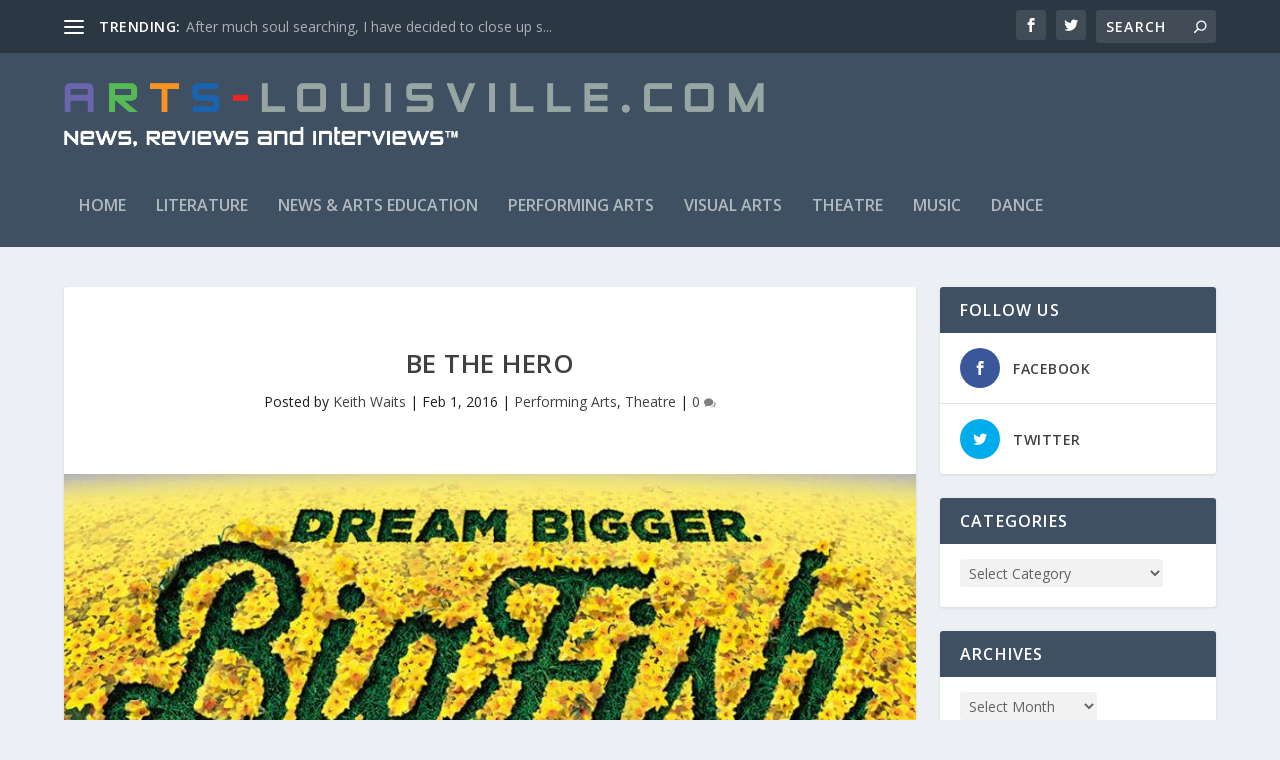

--- FILE ---
content_type: text/html; charset=UTF-8
request_url: http://arts-louisville.com/2016/02/01/big-fish/
body_size: 12894
content:
<!DOCTYPE html>
<!--[if IE 6]>
<html id="ie6" lang="en-US">
<![endif]-->
<!--[if IE 7]>
<html id="ie7" lang="en-US">
<![endif]-->
<!--[if IE 8]>
<html id="ie8" lang="en-US">
<![endif]-->
<!--[if !(IE 6) | !(IE 7) | !(IE 8)  ]><!-->
<html lang="en-US">
<!--<![endif]-->
<head>
	<meta charset="UTF-8" />
			
	<meta http-equiv="X-UA-Compatible" content="IE=edge">
	<link rel="pingback" href="http://arts-louisville.com/xmlrpc.php" />

		<!--[if lt IE 9]>
	<script src="http://arts-louisville.com/wp-content/themes/Extra/scripts/ext/html5.js" type="text/javascript"></script>
	<![endif]-->

	<script type="text/javascript">
		document.documentElement.className = 'js';
	</script>

	<script>var et_site_url='http://arts-louisville.com';var et_post_id='5520';function et_core_page_resource_fallback(a,b){"undefined"===typeof b&&(b=a.sheet.cssRules&&0===a.sheet.cssRules.length);b&&(a.onerror=null,a.onload=null,a.href?a.href=et_site_url+"/?et_core_page_resource="+a.id+et_post_id:a.src&&(a.src=et_site_url+"/?et_core_page_resource="+a.id+et_post_id))}
</script><title>Be The Hero | Arts-Louisville Reviews</title>
<meta name='robots' content='max-image-preview:large' />
<link rel='dns-prefetch' href='//fonts.googleapis.com' />
<link rel="alternate" type="application/rss+xml" title="Arts-Louisville Reviews &raquo; Feed" href="http://arts-louisville.com/feed/" />
<link rel="alternate" type="application/rss+xml" title="Arts-Louisville Reviews &raquo; Comments Feed" href="http://arts-louisville.com/comments/feed/" />
<script type="text/javascript">
window._wpemojiSettings = {"baseUrl":"https:\/\/s.w.org\/images\/core\/emoji\/14.0.0\/72x72\/","ext":".png","svgUrl":"https:\/\/s.w.org\/images\/core\/emoji\/14.0.0\/svg\/","svgExt":".svg","source":{"concatemoji":"http:\/\/arts-louisville.com\/wp-includes\/js\/wp-emoji-release.min.js?ver=6.2.8"}};
/*! This file is auto-generated */
!function(e,a,t){var n,r,o,i=a.createElement("canvas"),p=i.getContext&&i.getContext("2d");function s(e,t){p.clearRect(0,0,i.width,i.height),p.fillText(e,0,0);e=i.toDataURL();return p.clearRect(0,0,i.width,i.height),p.fillText(t,0,0),e===i.toDataURL()}function c(e){var t=a.createElement("script");t.src=e,t.defer=t.type="text/javascript",a.getElementsByTagName("head")[0].appendChild(t)}for(o=Array("flag","emoji"),t.supports={everything:!0,everythingExceptFlag:!0},r=0;r<o.length;r++)t.supports[o[r]]=function(e){if(p&&p.fillText)switch(p.textBaseline="top",p.font="600 32px Arial",e){case"flag":return s("\ud83c\udff3\ufe0f\u200d\u26a7\ufe0f","\ud83c\udff3\ufe0f\u200b\u26a7\ufe0f")?!1:!s("\ud83c\uddfa\ud83c\uddf3","\ud83c\uddfa\u200b\ud83c\uddf3")&&!s("\ud83c\udff4\udb40\udc67\udb40\udc62\udb40\udc65\udb40\udc6e\udb40\udc67\udb40\udc7f","\ud83c\udff4\u200b\udb40\udc67\u200b\udb40\udc62\u200b\udb40\udc65\u200b\udb40\udc6e\u200b\udb40\udc67\u200b\udb40\udc7f");case"emoji":return!s("\ud83e\udef1\ud83c\udffb\u200d\ud83e\udef2\ud83c\udfff","\ud83e\udef1\ud83c\udffb\u200b\ud83e\udef2\ud83c\udfff")}return!1}(o[r]),t.supports.everything=t.supports.everything&&t.supports[o[r]],"flag"!==o[r]&&(t.supports.everythingExceptFlag=t.supports.everythingExceptFlag&&t.supports[o[r]]);t.supports.everythingExceptFlag=t.supports.everythingExceptFlag&&!t.supports.flag,t.DOMReady=!1,t.readyCallback=function(){t.DOMReady=!0},t.supports.everything||(n=function(){t.readyCallback()},a.addEventListener?(a.addEventListener("DOMContentLoaded",n,!1),e.addEventListener("load",n,!1)):(e.attachEvent("onload",n),a.attachEvent("onreadystatechange",function(){"complete"===a.readyState&&t.readyCallback()})),(e=t.source||{}).concatemoji?c(e.concatemoji):e.wpemoji&&e.twemoji&&(c(e.twemoji),c(e.wpemoji)))}(window,document,window._wpemojiSettings);
</script>
<meta content="Extra v.2.12.2" name="generator"/><style type="text/css">
img.wp-smiley,
img.emoji {
	display: inline !important;
	border: none !important;
	box-shadow: none !important;
	height: 1em !important;
	width: 1em !important;
	margin: 0 0.07em !important;
	vertical-align: -0.1em !important;
	background: none !important;
	padding: 0 !important;
}
</style>
	<link rel='stylesheet' id='wp-block-library-css' href='http://arts-louisville.com/wp-includes/css/dist/block-library/style.min.css?ver=6.2.8' type='text/css' media='all' />
<link rel='stylesheet' id='classic-theme-styles-css' href='http://arts-louisville.com/wp-includes/css/classic-themes.min.css?ver=6.2.8' type='text/css' media='all' />
<style id='global-styles-inline-css' type='text/css'>
body{--wp--preset--color--black: #000000;--wp--preset--color--cyan-bluish-gray: #abb8c3;--wp--preset--color--white: #ffffff;--wp--preset--color--pale-pink: #f78da7;--wp--preset--color--vivid-red: #cf2e2e;--wp--preset--color--luminous-vivid-orange: #ff6900;--wp--preset--color--luminous-vivid-amber: #fcb900;--wp--preset--color--light-green-cyan: #7bdcb5;--wp--preset--color--vivid-green-cyan: #00d084;--wp--preset--color--pale-cyan-blue: #8ed1fc;--wp--preset--color--vivid-cyan-blue: #0693e3;--wp--preset--color--vivid-purple: #9b51e0;--wp--preset--gradient--vivid-cyan-blue-to-vivid-purple: linear-gradient(135deg,rgba(6,147,227,1) 0%,rgb(155,81,224) 100%);--wp--preset--gradient--light-green-cyan-to-vivid-green-cyan: linear-gradient(135deg,rgb(122,220,180) 0%,rgb(0,208,130) 100%);--wp--preset--gradient--luminous-vivid-amber-to-luminous-vivid-orange: linear-gradient(135deg,rgba(252,185,0,1) 0%,rgba(255,105,0,1) 100%);--wp--preset--gradient--luminous-vivid-orange-to-vivid-red: linear-gradient(135deg,rgba(255,105,0,1) 0%,rgb(207,46,46) 100%);--wp--preset--gradient--very-light-gray-to-cyan-bluish-gray: linear-gradient(135deg,rgb(238,238,238) 0%,rgb(169,184,195) 100%);--wp--preset--gradient--cool-to-warm-spectrum: linear-gradient(135deg,rgb(74,234,220) 0%,rgb(151,120,209) 20%,rgb(207,42,186) 40%,rgb(238,44,130) 60%,rgb(251,105,98) 80%,rgb(254,248,76) 100%);--wp--preset--gradient--blush-light-purple: linear-gradient(135deg,rgb(255,206,236) 0%,rgb(152,150,240) 100%);--wp--preset--gradient--blush-bordeaux: linear-gradient(135deg,rgb(254,205,165) 0%,rgb(254,45,45) 50%,rgb(107,0,62) 100%);--wp--preset--gradient--luminous-dusk: linear-gradient(135deg,rgb(255,203,112) 0%,rgb(199,81,192) 50%,rgb(65,88,208) 100%);--wp--preset--gradient--pale-ocean: linear-gradient(135deg,rgb(255,245,203) 0%,rgb(182,227,212) 50%,rgb(51,167,181) 100%);--wp--preset--gradient--electric-grass: linear-gradient(135deg,rgb(202,248,128) 0%,rgb(113,206,126) 100%);--wp--preset--gradient--midnight: linear-gradient(135deg,rgb(2,3,129) 0%,rgb(40,116,252) 100%);--wp--preset--duotone--dark-grayscale: url('#wp-duotone-dark-grayscale');--wp--preset--duotone--grayscale: url('#wp-duotone-grayscale');--wp--preset--duotone--purple-yellow: url('#wp-duotone-purple-yellow');--wp--preset--duotone--blue-red: url('#wp-duotone-blue-red');--wp--preset--duotone--midnight: url('#wp-duotone-midnight');--wp--preset--duotone--magenta-yellow: url('#wp-duotone-magenta-yellow');--wp--preset--duotone--purple-green: url('#wp-duotone-purple-green');--wp--preset--duotone--blue-orange: url('#wp-duotone-blue-orange');--wp--preset--font-size--small: 13px;--wp--preset--font-size--medium: 20px;--wp--preset--font-size--large: 36px;--wp--preset--font-size--x-large: 42px;--wp--preset--spacing--20: 0.44rem;--wp--preset--spacing--30: 0.67rem;--wp--preset--spacing--40: 1rem;--wp--preset--spacing--50: 1.5rem;--wp--preset--spacing--60: 2.25rem;--wp--preset--spacing--70: 3.38rem;--wp--preset--spacing--80: 5.06rem;--wp--preset--shadow--natural: 6px 6px 9px rgba(0, 0, 0, 0.2);--wp--preset--shadow--deep: 12px 12px 50px rgba(0, 0, 0, 0.4);--wp--preset--shadow--sharp: 6px 6px 0px rgba(0, 0, 0, 0.2);--wp--preset--shadow--outlined: 6px 6px 0px -3px rgba(255, 255, 255, 1), 6px 6px rgba(0, 0, 0, 1);--wp--preset--shadow--crisp: 6px 6px 0px rgba(0, 0, 0, 1);}:where(.is-layout-flex){gap: 0.5em;}body .is-layout-flow > .alignleft{float: left;margin-inline-start: 0;margin-inline-end: 2em;}body .is-layout-flow > .alignright{float: right;margin-inline-start: 2em;margin-inline-end: 0;}body .is-layout-flow > .aligncenter{margin-left: auto !important;margin-right: auto !important;}body .is-layout-constrained > .alignleft{float: left;margin-inline-start: 0;margin-inline-end: 2em;}body .is-layout-constrained > .alignright{float: right;margin-inline-start: 2em;margin-inline-end: 0;}body .is-layout-constrained > .aligncenter{margin-left: auto !important;margin-right: auto !important;}body .is-layout-constrained > :where(:not(.alignleft):not(.alignright):not(.alignfull)){max-width: var(--wp--style--global--content-size);margin-left: auto !important;margin-right: auto !important;}body .is-layout-constrained > .alignwide{max-width: var(--wp--style--global--wide-size);}body .is-layout-flex{display: flex;}body .is-layout-flex{flex-wrap: wrap;align-items: center;}body .is-layout-flex > *{margin: 0;}:where(.wp-block-columns.is-layout-flex){gap: 2em;}.has-black-color{color: var(--wp--preset--color--black) !important;}.has-cyan-bluish-gray-color{color: var(--wp--preset--color--cyan-bluish-gray) !important;}.has-white-color{color: var(--wp--preset--color--white) !important;}.has-pale-pink-color{color: var(--wp--preset--color--pale-pink) !important;}.has-vivid-red-color{color: var(--wp--preset--color--vivid-red) !important;}.has-luminous-vivid-orange-color{color: var(--wp--preset--color--luminous-vivid-orange) !important;}.has-luminous-vivid-amber-color{color: var(--wp--preset--color--luminous-vivid-amber) !important;}.has-light-green-cyan-color{color: var(--wp--preset--color--light-green-cyan) !important;}.has-vivid-green-cyan-color{color: var(--wp--preset--color--vivid-green-cyan) !important;}.has-pale-cyan-blue-color{color: var(--wp--preset--color--pale-cyan-blue) !important;}.has-vivid-cyan-blue-color{color: var(--wp--preset--color--vivid-cyan-blue) !important;}.has-vivid-purple-color{color: var(--wp--preset--color--vivid-purple) !important;}.has-black-background-color{background-color: var(--wp--preset--color--black) !important;}.has-cyan-bluish-gray-background-color{background-color: var(--wp--preset--color--cyan-bluish-gray) !important;}.has-white-background-color{background-color: var(--wp--preset--color--white) !important;}.has-pale-pink-background-color{background-color: var(--wp--preset--color--pale-pink) !important;}.has-vivid-red-background-color{background-color: var(--wp--preset--color--vivid-red) !important;}.has-luminous-vivid-orange-background-color{background-color: var(--wp--preset--color--luminous-vivid-orange) !important;}.has-luminous-vivid-amber-background-color{background-color: var(--wp--preset--color--luminous-vivid-amber) !important;}.has-light-green-cyan-background-color{background-color: var(--wp--preset--color--light-green-cyan) !important;}.has-vivid-green-cyan-background-color{background-color: var(--wp--preset--color--vivid-green-cyan) !important;}.has-pale-cyan-blue-background-color{background-color: var(--wp--preset--color--pale-cyan-blue) !important;}.has-vivid-cyan-blue-background-color{background-color: var(--wp--preset--color--vivid-cyan-blue) !important;}.has-vivid-purple-background-color{background-color: var(--wp--preset--color--vivid-purple) !important;}.has-black-border-color{border-color: var(--wp--preset--color--black) !important;}.has-cyan-bluish-gray-border-color{border-color: var(--wp--preset--color--cyan-bluish-gray) !important;}.has-white-border-color{border-color: var(--wp--preset--color--white) !important;}.has-pale-pink-border-color{border-color: var(--wp--preset--color--pale-pink) !important;}.has-vivid-red-border-color{border-color: var(--wp--preset--color--vivid-red) !important;}.has-luminous-vivid-orange-border-color{border-color: var(--wp--preset--color--luminous-vivid-orange) !important;}.has-luminous-vivid-amber-border-color{border-color: var(--wp--preset--color--luminous-vivid-amber) !important;}.has-light-green-cyan-border-color{border-color: var(--wp--preset--color--light-green-cyan) !important;}.has-vivid-green-cyan-border-color{border-color: var(--wp--preset--color--vivid-green-cyan) !important;}.has-pale-cyan-blue-border-color{border-color: var(--wp--preset--color--pale-cyan-blue) !important;}.has-vivid-cyan-blue-border-color{border-color: var(--wp--preset--color--vivid-cyan-blue) !important;}.has-vivid-purple-border-color{border-color: var(--wp--preset--color--vivid-purple) !important;}.has-vivid-cyan-blue-to-vivid-purple-gradient-background{background: var(--wp--preset--gradient--vivid-cyan-blue-to-vivid-purple) !important;}.has-light-green-cyan-to-vivid-green-cyan-gradient-background{background: var(--wp--preset--gradient--light-green-cyan-to-vivid-green-cyan) !important;}.has-luminous-vivid-amber-to-luminous-vivid-orange-gradient-background{background: var(--wp--preset--gradient--luminous-vivid-amber-to-luminous-vivid-orange) !important;}.has-luminous-vivid-orange-to-vivid-red-gradient-background{background: var(--wp--preset--gradient--luminous-vivid-orange-to-vivid-red) !important;}.has-very-light-gray-to-cyan-bluish-gray-gradient-background{background: var(--wp--preset--gradient--very-light-gray-to-cyan-bluish-gray) !important;}.has-cool-to-warm-spectrum-gradient-background{background: var(--wp--preset--gradient--cool-to-warm-spectrum) !important;}.has-blush-light-purple-gradient-background{background: var(--wp--preset--gradient--blush-light-purple) !important;}.has-blush-bordeaux-gradient-background{background: var(--wp--preset--gradient--blush-bordeaux) !important;}.has-luminous-dusk-gradient-background{background: var(--wp--preset--gradient--luminous-dusk) !important;}.has-pale-ocean-gradient-background{background: var(--wp--preset--gradient--pale-ocean) !important;}.has-electric-grass-gradient-background{background: var(--wp--preset--gradient--electric-grass) !important;}.has-midnight-gradient-background{background: var(--wp--preset--gradient--midnight) !important;}.has-small-font-size{font-size: var(--wp--preset--font-size--small) !important;}.has-medium-font-size{font-size: var(--wp--preset--font-size--medium) !important;}.has-large-font-size{font-size: var(--wp--preset--font-size--large) !important;}.has-x-large-font-size{font-size: var(--wp--preset--font-size--x-large) !important;}
.wp-block-navigation a:where(:not(.wp-element-button)){color: inherit;}
:where(.wp-block-columns.is-layout-flex){gap: 2em;}
.wp-block-pullquote{font-size: 1.5em;line-height: 1.6;}
</style>
<link rel='stylesheet' id='extra-fonts-css' href='http://fonts.googleapis.com/css?family=Open+Sans:300italic,400italic,600italic,700italic,800italic,400,300,600,700,800&#038;subset=latin,latin-ext' type='text/css' media='all' />
<link rel='stylesheet' id='extra-style-css' href='http://arts-louisville.com/wp-content/themes/Extra/style.css?ver=2.12.2' type='text/css' media='all' />
<link rel='stylesheet' id='dashicons-css' href='http://arts-louisville.com/wp-includes/css/dashicons.min.css?ver=6.2.8' type='text/css' media='all' />
<script type='text/javascript' src='http://arts-louisville.com/wp-includes/js/jquery/jquery.min.js?ver=3.6.4' id='jquery-core-js'></script>
<script type='text/javascript' src='http://arts-louisville.com/wp-includes/js/jquery/jquery-migrate.min.js?ver=3.4.0' id='jquery-migrate-js'></script>
<link rel="https://api.w.org/" href="http://arts-louisville.com/wp-json/" /><link rel="alternate" type="application/json" href="http://arts-louisville.com/wp-json/wp/v2/posts/5520" /><link rel="EditURI" type="application/rsd+xml" title="RSD" href="http://arts-louisville.com/xmlrpc.php?rsd" />
<link rel="wlwmanifest" type="application/wlwmanifest+xml" href="http://arts-louisville.com/wp-includes/wlwmanifest.xml" />
<meta name="generator" content="WordPress 6.2.8" />
<link rel="canonical" href="http://arts-louisville.com/2016/02/01/big-fish/" />
<link rel='shortlink' href='http://arts-louisville.com/?p=5520' />
<link rel="alternate" type="application/json+oembed" href="http://arts-louisville.com/wp-json/oembed/1.0/embed?url=http%3A%2F%2Farts-louisville.com%2F2016%2F02%2F01%2Fbig-fish%2F" />
<link rel="alternate" type="text/xml+oembed" href="http://arts-louisville.com/wp-json/oembed/1.0/embed?url=http%3A%2F%2Farts-louisville.com%2F2016%2F02%2F01%2Fbig-fish%2F&#038;format=xml" />
<meta name="viewport" content="width=device-width, initial-scale=1.0, maximum-scale=1.0, user-scalable=1" /><link rel="stylesheet" id="et-extra-customizer-global-cached-inline-styles" href="http://arts-louisville.com/wp-content/cache/et/global/et-extra-customizer-global-17680916392141.min.css" onerror="et_core_page_resource_fallback(this, true)" onload="et_core_page_resource_fallback(this)" /></head>
<body class="post-template-default single single-post postid-5520 single-format-standard et_extra et_non_fixed_nav et_pb_gutters3 et_primary_nav_dropdown_animation_Default et_secondary_nav_dropdown_animation_Default with_sidebar with_sidebar_right et_includes_sidebar et-db et_minified_js et_minified_css">
	<div id="page-container" class="page-container">
				<!-- Header -->
		<header class="header left-right">
						<!-- #top-header -->
			<div id="top-header" style="">
				<div class="container">

					<!-- Secondary Nav -->
											<div id="et-secondary-nav" class="et-trending">
						
							<!-- ET Trending -->
							<div id="et-trending">

								<!-- ET Trending Button -->
								<a id="et-trending-button" href="#" title="">
									<span></span>
									<span></span>
									<span></span>
								</a>

								<!-- ET Trending Label -->
								<h4 id="et-trending-label">
									TRENDING:								</h4>

								<!-- ET Trending Post Loop -->
								<div id='et-trending-container'>
																											<div id="et-trending-post-16907" class="et-trending-post et-trending-latest">
											<a href="http://arts-louisville.com/2024/07/28/after-much-soul-searching-i-have-decided-to-close-up-shop-on-arts-louisville-com-in-the-summer-of-2024/">After much soul searching, I have decided to close up s...</a>
										</div>
																			<div id="et-trending-post-16894" class="et-trending-post">
											<a href="http://arts-louisville.com/2024/07/08/magic-abjured-kentucky-shakespeare/">Magic Abjured (Kentucky Shakespeare)</a>
										</div>
																			<div id="et-trending-post-16883" class="et-trending-post">
											<a href="http://arts-louisville.com/2024/06/23/match-game-kentucky-shakespeare/">Match Game (Kentucky Shakespeare)</a>
										</div>
																			<div id="et-trending-post-16874" class="et-trending-post">
											<a href="http://arts-louisville.com/2024/06/22/on-the-surface-bunbury-theatre/">Can&#8217;t Miss My Stories (Bunbury Theatre)</a>
										</div>
																			<div id="et-trending-post-16863" class="et-trending-post">
											<a href="http://arts-louisville.com/2024/06/14/a-confounding-place-the-chambre-theatre/">A Confounding Place (The Chamber Theatre)</a>
										</div>
																			<div id="et-trending-post-16849" class="et-trending-post">
											<a href="http://arts-louisville.com/2024/06/13/the-harmony-of-components-kore-gallery/">The Harmony Of Components (Kore Gallery)</a>
										</div>
																			<div id="et-trending-post-15195" class="et-trending-post">
											<a href="http://arts-louisville.com/2023/02/18/transylvania-mania-derby-dinner-playhouse/">Transylvania Mania (Derby Dinner Playhouse)</a>
										</div>
																			<div id="et-trending-post-14469" class="et-trending-post">
											<a href="http://arts-louisville.com/2022/07/15/origin-of-love-drag-daddy-productions/">Origin Of Love (Drag Daddy Productions)</a>
										</div>
																			<div id="et-trending-post-13933" class="et-trending-post">
											<a href="http://arts-louisville.com/2022/01/26/the-sound-of-running-louisville-orchestra/">The Sound Of Running (Louisville Orchestra)</a>
										</div>
																			<div id="et-trending-post-13814" class="et-trending-post">
											<a href="http://arts-louisville.com/2021/11/21/happy-all-the-time-ypas/">Happy All The Time (YPAS)</a>
										</div>
																			<div id="et-trending-post-10035" class="et-trending-post">
											<a href="http://arts-louisville.com/2018/11/03/the-grim-terrors-of-my-waking-dreams/">The Grim Terrors Of My Waking Dreams</a>
										</div>
																			<div id="et-trending-post-10028" class="et-trending-post">
											<a href="http://arts-louisville.com/2018/10/30/a-peek-behind-the-curtain/">A Peek Behind The Curtain</a>
										</div>
																			<div id="et-trending-post-10024" class="et-trending-post">
											<a href="http://arts-louisville.com/2018/10/28/requiem-for-those-so-recently-lost/">Requiem For Those So Recently Lost</a>
										</div>
																			<div id="et-trending-post-10017" class="et-trending-post">
											<a href="http://arts-louisville.com/2018/10/26/love-is-the-drug/">Love Is The Drug</a>
										</div>
																			<div id="et-trending-post-787" class="et-trending-post">
											<a href="http://arts-louisville.com/2012/07/10/leapin-lizards-annie-is-back-at-derby-dinner-playhouse-2/">Leapin’ Lizards! “Annie” Is Back at Derby Dinner Playho...</a>
										</div>
																			<div id="et-trending-post-126" class="et-trending-post">
											<a href="http://arts-louisville.com/2012/07/10/leapin-lizards-annie-is-back-at-derby-dinner-playhouse/">Leapin’ Lizards! “Annie” Is Back at Derby Dinner Playho...</a>
										</div>
																			<div id="et-trending-post-131" class="et-trending-post">
											<a href="http://arts-louisville.com/2012/06/27/one-of-the-best-new-musicals-in-recent-years-tony-winner-billy-elliot-comes-to-louisville/">One of the Best New Musicals in Recent Years, Tony Winn...</a>
										</div>
																									</div>
							</div>
							<ul id="et-secondary-menu" class="nav"><li id="menu-item-9830" class="menu-item menu-item-type-post_type menu-item-object-page menu-item-9830"><a href="http://arts-louisville.com/sample-page/">About Us</a></li>
<li id="menu-item-9828" class="menu-item menu-item-type-post_type menu-item-object-page menu-item-9828"><a href="http://arts-louisville.com/arts-calendar-listing/">Arts Calendar listing</a></li>
<li id="menu-item-9829" class="menu-item menu-item-type-post_type menu-item-object-page menu-item-9829"><a href="http://arts-louisville.com/advertising/">Donate Now</a></li>
<li id="menu-item-9827" class="menu-item menu-item-type-post_type menu-item-object-page menu-item-9827"><a href="http://arts-louisville.com/vision-statement/">Vision Statement</a></li>
</ul>
												</div>
					
					<!-- #et-info -->
					<div id="et-info">

						
						<!-- .et-extra-social-icons -->
						<ul class="et-extra-social-icons" style="">
																																														<li class="et-extra-social-icon facebook">
									<a href="https://www.facebook.com/pages/Arts-Louisvillecom/144430872283223" class="et-extra-icon et-extra-icon-background-hover et-extra-icon-facebook"></a>
								</li>
																																															<li class="et-extra-social-icon twitter">
									<a href="http://www.twitter.com/arts_louisville" class="et-extra-icon et-extra-icon-background-hover et-extra-icon-twitter"></a>
								</li>
																																																																																																																																																																																																																																																																																																																																																																																																																																																																																																																																																																																																																																		</ul>
						
						<!-- .et-top-search -->
												<div class="et-top-search" style="">
							<form role="search" class="et-search-form" method="get" action="http://arts-louisville.com/">
			<input type="search" class="et-search-field" placeholder="Search" value="" name="s" title="Search for:" />
			<button class="et-search-submit"></button>
		</form>						</div>
						
						<!-- cart -->
											</div>
				</div><!-- /.container -->
			</div><!-- /#top-header -->

			
			<!-- Main Header -->
			<div id="main-header-wrapper">
				<div id="main-header" data-fixed-height="80">
					<div class="container">
					<!-- ET Ad -->
						
						
						<!-- Logo -->
						<a class="logo" href="http://arts-louisville.com/" data-fixed-height="51">
							<img src="http://arts-louisville.com/wp-content/uploads/2018/09/arts-louisville-com-tagline.png" alt="Arts-Louisville Reviews" id="logo" />
						</a>

						
						<!-- ET Navigation -->
						<div id="et-navigation" class="">
							<ul id="et-menu" class="nav"><li id="menu-item-57" class="menu-item menu-item-type-custom menu-item-object-custom menu-item-home menu-item-57"><a title="Main page" href="http://arts-louisville.com/">Home</a></li>
<li id="menu-item-62" class="menu-item menu-item-type-taxonomy menu-item-object-category menu-item-62"><a href="http://arts-louisville.com/category/literature/">Literature</a></li>
<li id="menu-item-1382" class="menu-item menu-item-type-taxonomy menu-item-object-category menu-item-1382"><a href="http://arts-louisville.com/category/news-arts-education/">News &#038; Arts Education</a></li>
<li id="menu-item-64" class="menu-item menu-item-type-taxonomy menu-item-object-category current-post-ancestor current-menu-parent current-post-parent menu-item-64"><a href="http://arts-louisville.com/category/performing-arts/">Performing Arts</a></li>
<li id="menu-item-65" class="menu-item menu-item-type-taxonomy menu-item-object-category menu-item-65"><a href="http://arts-louisville.com/category/visual-arts/">Visual Arts</a></li>
<li id="menu-item-9824" class="menu-item menu-item-type-taxonomy menu-item-object-category current-post-ancestor current-menu-parent current-post-parent menu-item-9824"><a href="http://arts-louisville.com/category/performing-arts/theatre/">Theatre</a></li>
<li id="menu-item-9826" class="menu-item menu-item-type-taxonomy menu-item-object-category menu-item-9826"><a href="http://arts-louisville.com/category/performing-arts/music/">Music</a></li>
<li id="menu-item-9825" class="menu-item menu-item-type-taxonomy menu-item-object-category menu-item-9825"><a href="http://arts-louisville.com/category/performing-arts/dance/">Dance</a></li>
</ul>							<div id="et-mobile-navigation">
			<span class="show-menu">
				<div class="show-menu-button">
					<span></span>
					<span></span>
					<span></span>
				</div>
				<p>Select Page</p>
			</span>
			<nav>
			</nav>
		</div> <!-- /#et-mobile-navigation -->						</div><!-- /#et-navigation -->
					</div><!-- /.container -->
				</div><!-- /#main-header -->
			</div><!-- /#main-header-wrapper -->

		</header>

				<div id="main-content">
		<div class="container">
		<div id="content-area" class="clearfix">
			<div class="et_pb_extra_column_main">
																<article id="post-5520" class="module single-post-module post-5520 post type-post status-publish format-standard has-post-thumbnail hentry category-performing-arts category-theatre et-has-post-format-content et_post_format-et-post-format-standard">
														<div class="post-header">
								<h1 class="entry-title">Be The Hero</h1>
								<div class="post-meta vcard">
									<p>Posted by <a href="http://arts-louisville.com/author/keithwaits/" class="url fn" title="Posts by Keith Waits" rel="author">Keith Waits</a> | <span class="updated">Feb 1, 2016</span> | <a href="http://arts-louisville.com/category/performing-arts/" rel="tag">Performing Arts</a>, <a href="http://arts-louisville.com/category/performing-arts/theatre/" rel="tag">Theatre</a> | <a class="comments-link" href="http://arts-louisville.com/2016/02/01/big-fish/#comments">0 <span title="comment count" class="comment-bubble post-meta-icon"></span></a></p>
								</div>
							</div>
							
														<div class="post-thumbnail header">
								<img src="http://arts-louisville.com/wp-content/uploads/2016/02/11855725_10153492146399720_6631272086610033736_n.jpg" alt="Be The Hero" />							</div>
							
														
							<div class="post-wrap">
															<div class="post-content entry-content">
									<p><strong><em>Big Fish</em></strong></p>
<p>Based on the Novel by Daniel Wallace and the Screenplay by John August<br />
Book by John August<br />
Music &amp; Lyrics by Andrew Lippa<br />
Directed by John R. Leffert</p>
<p>Review by Craig Nolan Highley</p>
<p>Entire contents are copyright © 2016, Craig Nolan Highley. All rights reserved.</p>
<p><em>Big Fish</em> began life as a novel in 1988, telling a story that has been compared to <em>The Odyssey</em>, <em>The Wizard of Oz</em>, and <em>The Music Man</em>. It was made into a film that was considered a return to form for director Tim Burton in 2003, and finally into a Broadway musical in 2013.</p>
<p>The musical version has made its way to Louisville in an exuberant production by CenterStage. Colorful, ebullient, and well acted, the show overcame some technical snafus and a couple of sour notes on opening night to leave the packed audience overcome with emotion.</p>
<p>The fanciful story involves the larger-than-life Edward Bloom (Pete Lay), nearing the end of his life and trying to make piece with his son, Will (Mitch Donahue). Will is struggling to glean the truth from the lifetime of tall tales Edward has been spinning, involving stories of giants, werewolves, mermaids, and witches; and he is very aware he may not like the answers he finds.</p>
<p>Pete Lay owns the production. His Edward is magnetic and loveable, and he plays the character at various ages as his life story plays out in flashbacks. Mitch Donahue keeps Will firmly in the audience’s sympathies, playing a character that could easily turn unlikeable. Melissa Kenney Shepherd is just lovely as Edward’s longsuffering wife Sandra, and it’s easy to see by her portrayal why she is the love of his life.</p>
<p>The supporting cast is equally solid, with some really strong moments provided by Jennifer Poliskie, Isaiah Hein, Jason Cooper, and Frank Goodloe III, among many others.</p>
<p>Director John Leffert keeps the pace fast and furious, and Andrew Lippa’s songs are immediately memorable, particularly “Be the Hero” and “Fight the Dragon”. Michael F. Hottois’ set design is not the most elaborate I’ve seen at CenterStage lately, but it is still lovely to look at, creating the illusion of woods and river, and nicely illuminated by Theresa Bagan’s colorful lighting design.</p>
<p>If you are a fan of the novel or the film, there is a lot to like about this production, but be advised there are some major differences. But for an evening of tuneful, emotional theater, this is the show to fit the bill.</p>
<p>Featuring Jessica Adamson, Emma Chandler, Jason Cooper, Jim Craig, Mitch Donahue, Andy Epstein, Frank Goodloe III, Isaiah Hein, Erin Jump, Amanda Kyle Lahti, Pete Lay, Eric Moth, Teagan Newman, Bailey Pierce, Jennifer Poliskie, Melissa Kenney Shepherd, Margo Wooldridge, Clark Worden, and Marianne Zickuhr.</p>
<p><strong><em>Big Fish</em></strong></p>
<p>January 28 – February 14, 2016</p>
<p>CenterStage<br />
Jewish Community Center<br />
3600 Dutchman’s Lane<br />
Louisville, Kentucky 40205<br />
502-228-2773<br />
Centerstagejcc.org</p>
<p>&nbsp;</p>
<blockquote><p><em><a href="http://arts-louisville.com/wp-content/uploads/2014/09/Craig-Head-Shot1.jpg"><img decoding="async" class="alignleft wp-image-3265 size-thumbnail" src="http://arts-louisville.com/wp-content/uploads/2014/09/Craig-Head-Shot1-150x150.jpg" alt="Craig Head Shot" width="150" height="150" srcset="http://arts-louisville.com/wp-content/uploads/2014/09/Craig-Head-Shot1-150x150.jpg 150w, http://arts-louisville.com/wp-content/uploads/2014/09/Craig-Head-Shot1-160x160.jpg 160w, http://arts-louisville.com/wp-content/uploads/2014/09/Craig-Head-Shot1-80x80.jpg 80w, http://arts-louisville.com/wp-content/uploads/2014/09/Craig-Head-Shot1-200x200.jpg 200w, http://arts-louisville.com/wp-content/uploads/2014/09/Craig-Head-Shot1-120x120.jpg 120w" sizes="(max-width: 150px) 100vw, 150px" /></a>Craig Nolan Highley</em> has been active in local theatre as an actor, director and producer for more than 12 years. He has worked with Bunbury Theater, Clarksville Little Theatre, Finnigan Productions, Louisville Repertory Company, Savage Rose Classical Theatre Co., and WhoDunnit Murder Mystery Theatre among others. He has been a member of the Wayward Actors Company since 2006, and currently serves as their Board President. Craig’s reviews have also appeared in TheatreLouisville and Louisville Mojo.</p></blockquote>
																	</div>
														</div>
														<div class="post-footer">
								<div class="social-icons ed-social-share-icons">
									<p class="share-title">Share:</p>
									
		
		
		<a href="http://www.facebook.com/sharer.php?u=http://arts-louisville.com/2016/02/01/big-fish/&#038;t=Be%20The%20Hero" class="social-share-link" title="Share &quot;Be The Hero&quot; via Facebook" data-network-name="facebook" data-share-title="Be The Hero" data-share-url="http://arts-louisville.com/2016/02/01/big-fish/">
				<span class="et-extra-icon et-extra-icon-facebook et-extra-icon-background-hover" ></span>
			</a><a href="http://twitter.com/intent/tweet?text=Be%20The%20Hero%20http://arts-louisville.com/2016/02/01/big-fish/" class="social-share-link" title="Share &quot;Be The Hero&quot; via Twitter" data-network-name="twitter" data-share-title="Be The Hero" data-share-url="http://arts-louisville.com/2016/02/01/big-fish/">
				<span class="et-extra-icon et-extra-icon-twitter et-extra-icon-background-hover" ></span>
			</a><a href="#" class="social-share-link" title="Share &quot;Be The Hero&quot; via Email" data-network-name="basic_email" data-share-title="Be The Hero" data-share-url="http://arts-louisville.com/2016/02/01/big-fish/">
				<span class="et-extra-icon et-extra-icon-basic_email et-extra-icon-background-hover" ></span>
			</a>								</div>
																<style type="text/css" id="rating-stars">
									.post-footer .rating-stars #rated-stars img.star-on,
									.post-footer .rating-stars #rating-stars img.star-on {
										background-color: #8bd623;
									}
								</style>
							</div>

																				</article>

						<nav class="post-nav">
							<div class="nav-links clearfix">
								<div class="nav-link nav-link-prev">
									<a href="http://arts-louisville.com/2016/01/31/energetic-idiot-never-lets-up/" rel="prev"><span class="button">Previous</span><span class="title">Energetic &#8220;Idiot&#8221; Never Lets Up</span></a>								</div>
								<div class="nav-link nav-link-next">
									<a href="http://arts-louisville.com/2016/02/01/brahms-and-women/" rel="next"><span class="button">Next</span><span class="title">Brahms And Women</span></a>								</div>
							</div>
						</nav>
						
												<div class="et_extra_other_module related-posts">
							<div class="related-posts-header">
								<h3>Related Posts</h3>
							</div>
							<div class="related-posts-content clearfix">
																<div class="related-post">
									<div class="featured-image"><a href="http://arts-louisville.com/2015/11/20/finding-the-humanity-in-wicked/" title="Finding The Humanity In Wicked" class="post-thumbnail">
				<img src="http://arts-louisville.com/wp-content/uploads/2015/11/4.207772.jpg" alt="Finding The Humanity In Wicked" /><span class="et_pb_extra_overlay"></span>
			</a></div>
									<h4 class="title"><a href="http://arts-louisville.com/2015/11/20/finding-the-humanity-in-wicked/">Finding The Humanity In Wicked</a></h4>
									<p class="date"><span class="updated">November 20, 2015</span></p>
								</div>
																<div class="related-post">
									<div class="featured-image"><a href="http://arts-louisville.com/2018/06/20/loyalty-to-the-king/" title="Loyalty To The King" class="post-thumbnail">
				<img src="http://arts-louisville.com/wp-content/uploads/2018/06/35297198_10156627198669434_7083047167329304576_n.jpg" alt="Loyalty To The King" /><span class="et_pb_extra_overlay"></span>
			</a></div>
									<h4 class="title"><a href="http://arts-louisville.com/2018/06/20/loyalty-to-the-king/">Loyalty To The King</a></h4>
									<p class="date"><span class="updated">June 20, 2018</span></p>
								</div>
																<div class="related-post">
									<div class="featured-image"><a href="http://arts-louisville.com/2020/03/31/12-questions-for-actor-director-j-barrett-cooper/" title="12 Questions for Actor/Director J. Barrett Cooper" class="post-thumbnail">
				<img src="http://arts-louisville.com/wp-content/uploads/2020/03/337835_2146943806131_2907933_o-440x264.jpg" alt="12 Questions for Actor/Director J. Barrett Cooper" /><span class="et_pb_extra_overlay"></span>
			</a></div>
									<h4 class="title"><a href="http://arts-louisville.com/2020/03/31/12-questions-for-actor-director-j-barrett-cooper/">12 Questions for Actor/Director J. Barrett Cooper</a></h4>
									<p class="date"><span class="updated">March 31, 2020</span></p>
								</div>
																<div class="related-post">
									<div class="featured-image"><a href="http://arts-louisville.com/2015/11/07/docudrama-in-rubbertown/" title="Docudrama In Rubbertown" class="post-thumbnail">
				<img src="http://arts-louisville.com/wp-content/uploads/2015/11/PW4_sm.jpg" alt="Docudrama In Rubbertown" /><span class="et_pb_extra_overlay"></span>
			</a></div>
									<h4 class="title"><a href="http://arts-louisville.com/2015/11/07/docudrama-in-rubbertown/">Docudrama In Rubbertown</a></h4>
									<p class="date"><span class="updated">November 7, 2015</span></p>
								</div>
																							</div>
						</div>
										
							</div><!-- /.et_pb_extra_column.et_pb_extra_column_main -->

			<div class="et_pb_extra_column_sidebar">
	<div id="et_social_followers-2" class="et_pb_widget widget_et_social_followers"><h4 class="widgettitle">Follow Us</h4>
		<div class="widget_content">
			<ul class="widget_list">
								<li>
						<a class="et-extra-icon et-extra-icon-facebook et-extra-icon-background social-icon" href="https://www.facebook.com/pages/Arts-Louisvillecom/144430872283223"></a>
						<a href="https://www.facebook.com/pages/Arts-Louisvillecom/144430872283223" class="widget_list_social">
							<h3 class="title">Facebook</h3>
													</a>
					</li>
										<li>
						<a class="et-extra-icon et-extra-icon-twitter et-extra-icon-background social-icon" href="http://www.twitter.com/arts_louisville"></a>
						<a href="http://www.twitter.com/arts_louisville" class="widget_list_social">
							<h3 class="title">Twitter</h3>
													</a>
					</li>
								</ul>
		</div>
		</div> <!-- end .et_pb_widget --><div id="categories-3" class="et_pb_widget widget_categories"><h4 class="widgettitle">Categories</h4><form action="http://arts-louisville.com" method="get"><label class="screen-reader-text" for="cat">Categories</label><select  name='cat' id='cat' class='postform'>
	<option value='-1'>Select Category</option>
	<option class="level-0" value="173">Dance</option>
	<option class="level-0" value="6">Literature</option>
	<option class="level-0" value="172">Music</option>
	<option class="level-0" value="95">News and Arts Education</option>
	<option class="level-0" value="97">Opera</option>
	<option class="level-0" value="4">Performing Arts</option>
	<option class="level-0" value="235">Revelry Boutique &amp; Gallery</option>
	<option class="level-0" value="170">Theatre</option>
	<option class="level-0" value="5">Visual Arts</option>
</select>
</form>
<script type="text/javascript">
/* <![CDATA[ */
(function() {
	var dropdown = document.getElementById( "cat" );
	function onCatChange() {
		if ( dropdown.options[ dropdown.selectedIndex ].value > 0 ) {
			dropdown.parentNode.submit();
		}
	}
	dropdown.onchange = onCatChange;
})();
/* ]]> */
</script>

			</div> <!-- end .et_pb_widget --><div id="archives-4" class="et_pb_widget widget_archive"><h4 class="widgettitle">Archives</h4>		<label class="screen-reader-text" for="archives-dropdown-4">Archives</label>
		<select id="archives-dropdown-4" name="archive-dropdown">
			
			<option value="">Select Month</option>
				<option value='http://arts-louisville.com/2024/07/'> July 2024 </option>
	<option value='http://arts-louisville.com/2024/06/'> June 2024 </option>
	<option value='http://arts-louisville.com/2024/05/'> May 2024 </option>
	<option value='http://arts-louisville.com/2024/04/'> April 2024 </option>
	<option value='http://arts-louisville.com/2024/03/'> March 2024 </option>
	<option value='http://arts-louisville.com/2024/02/'> February 2024 </option>
	<option value='http://arts-louisville.com/2024/01/'> January 2024 </option>
	<option value='http://arts-louisville.com/2023/12/'> December 2023 </option>
	<option value='http://arts-louisville.com/2023/11/'> November 2023 </option>
	<option value='http://arts-louisville.com/2023/10/'> October 2023 </option>
	<option value='http://arts-louisville.com/2023/09/'> September 2023 </option>
	<option value='http://arts-louisville.com/2023/08/'> August 2023 </option>
	<option value='http://arts-louisville.com/2023/07/'> July 2023 </option>
	<option value='http://arts-louisville.com/2023/06/'> June 2023 </option>
	<option value='http://arts-louisville.com/2023/05/'> May 2023 </option>
	<option value='http://arts-louisville.com/2023/04/'> April 2023 </option>
	<option value='http://arts-louisville.com/2023/03/'> March 2023 </option>
	<option value='http://arts-louisville.com/2023/02/'> February 2023 </option>
	<option value='http://arts-louisville.com/2023/01/'> January 2023 </option>
	<option value='http://arts-louisville.com/2022/12/'> December 2022 </option>
	<option value='http://arts-louisville.com/2022/11/'> November 2022 </option>
	<option value='http://arts-louisville.com/2022/10/'> October 2022 </option>
	<option value='http://arts-louisville.com/2022/09/'> September 2022 </option>
	<option value='http://arts-louisville.com/2022/08/'> August 2022 </option>
	<option value='http://arts-louisville.com/2022/07/'> July 2022 </option>
	<option value='http://arts-louisville.com/2022/06/'> June 2022 </option>
	<option value='http://arts-louisville.com/2022/05/'> May 2022 </option>
	<option value='http://arts-louisville.com/2022/04/'> April 2022 </option>
	<option value='http://arts-louisville.com/2022/03/'> March 2022 </option>
	<option value='http://arts-louisville.com/2022/02/'> February 2022 </option>
	<option value='http://arts-louisville.com/2022/01/'> January 2022 </option>
	<option value='http://arts-louisville.com/2021/12/'> December 2021 </option>
	<option value='http://arts-louisville.com/2021/11/'> November 2021 </option>
	<option value='http://arts-louisville.com/2021/10/'> October 2021 </option>
	<option value='http://arts-louisville.com/2021/09/'> September 2021 </option>
	<option value='http://arts-louisville.com/2021/08/'> August 2021 </option>
	<option value='http://arts-louisville.com/2021/07/'> July 2021 </option>
	<option value='http://arts-louisville.com/2021/06/'> June 2021 </option>
	<option value='http://arts-louisville.com/2021/05/'> May 2021 </option>
	<option value='http://arts-louisville.com/2021/04/'> April 2021 </option>
	<option value='http://arts-louisville.com/2021/03/'> March 2021 </option>
	<option value='http://arts-louisville.com/2021/02/'> February 2021 </option>
	<option value='http://arts-louisville.com/2021/01/'> January 2021 </option>
	<option value='http://arts-louisville.com/2020/12/'> December 2020 </option>
	<option value='http://arts-louisville.com/2020/11/'> November 2020 </option>
	<option value='http://arts-louisville.com/2020/10/'> October 2020 </option>
	<option value='http://arts-louisville.com/2020/09/'> September 2020 </option>
	<option value='http://arts-louisville.com/2020/08/'> August 2020 </option>
	<option value='http://arts-louisville.com/2020/07/'> July 2020 </option>
	<option value='http://arts-louisville.com/2020/06/'> June 2020 </option>
	<option value='http://arts-louisville.com/2020/05/'> May 2020 </option>
	<option value='http://arts-louisville.com/2020/04/'> April 2020 </option>
	<option value='http://arts-louisville.com/2020/03/'> March 2020 </option>
	<option value='http://arts-louisville.com/2020/02/'> February 2020 </option>
	<option value='http://arts-louisville.com/2020/01/'> January 2020 </option>
	<option value='http://arts-louisville.com/2019/12/'> December 2019 </option>
	<option value='http://arts-louisville.com/2019/11/'> November 2019 </option>
	<option value='http://arts-louisville.com/2019/10/'> October 2019 </option>
	<option value='http://arts-louisville.com/2019/09/'> September 2019 </option>
	<option value='http://arts-louisville.com/2019/08/'> August 2019 </option>
	<option value='http://arts-louisville.com/2019/07/'> July 2019 </option>
	<option value='http://arts-louisville.com/2019/06/'> June 2019 </option>
	<option value='http://arts-louisville.com/2019/05/'> May 2019 </option>
	<option value='http://arts-louisville.com/2019/04/'> April 2019 </option>
	<option value='http://arts-louisville.com/2019/03/'> March 2019 </option>
	<option value='http://arts-louisville.com/2019/02/'> February 2019 </option>
	<option value='http://arts-louisville.com/2019/01/'> January 2019 </option>
	<option value='http://arts-louisville.com/2018/12/'> December 2018 </option>
	<option value='http://arts-louisville.com/2018/11/'> November 2018 </option>
	<option value='http://arts-louisville.com/2018/10/'> October 2018 </option>
	<option value='http://arts-louisville.com/2018/09/'> September 2018 </option>
	<option value='http://arts-louisville.com/2018/08/'> August 2018 </option>
	<option value='http://arts-louisville.com/2018/07/'> July 2018 </option>
	<option value='http://arts-louisville.com/2018/06/'> June 2018 </option>
	<option value='http://arts-louisville.com/2018/05/'> May 2018 </option>
	<option value='http://arts-louisville.com/2018/04/'> April 2018 </option>
	<option value='http://arts-louisville.com/2018/03/'> March 2018 </option>
	<option value='http://arts-louisville.com/2018/02/'> February 2018 </option>
	<option value='http://arts-louisville.com/2018/01/'> January 2018 </option>
	<option value='http://arts-louisville.com/2017/12/'> December 2017 </option>
	<option value='http://arts-louisville.com/2017/11/'> November 2017 </option>
	<option value='http://arts-louisville.com/2017/10/'> October 2017 </option>
	<option value='http://arts-louisville.com/2017/09/'> September 2017 </option>
	<option value='http://arts-louisville.com/2017/08/'> August 2017 </option>
	<option value='http://arts-louisville.com/2017/07/'> July 2017 </option>
	<option value='http://arts-louisville.com/2017/06/'> June 2017 </option>
	<option value='http://arts-louisville.com/2017/05/'> May 2017 </option>
	<option value='http://arts-louisville.com/2017/04/'> April 2017 </option>
	<option value='http://arts-louisville.com/2017/03/'> March 2017 </option>
	<option value='http://arts-louisville.com/2017/02/'> February 2017 </option>
	<option value='http://arts-louisville.com/2017/01/'> January 2017 </option>
	<option value='http://arts-louisville.com/2016/12/'> December 2016 </option>
	<option value='http://arts-louisville.com/2016/11/'> November 2016 </option>
	<option value='http://arts-louisville.com/2016/10/'> October 2016 </option>
	<option value='http://arts-louisville.com/2016/09/'> September 2016 </option>
	<option value='http://arts-louisville.com/2016/08/'> August 2016 </option>
	<option value='http://arts-louisville.com/2016/07/'> July 2016 </option>
	<option value='http://arts-louisville.com/2016/06/'> June 2016 </option>
	<option value='http://arts-louisville.com/2016/05/'> May 2016 </option>
	<option value='http://arts-louisville.com/2016/04/'> April 2016 </option>
	<option value='http://arts-louisville.com/2016/03/'> March 2016 </option>
	<option value='http://arts-louisville.com/2016/02/'> February 2016 </option>
	<option value='http://arts-louisville.com/2016/01/'> January 2016 </option>
	<option value='http://arts-louisville.com/2015/12/'> December 2015 </option>
	<option value='http://arts-louisville.com/2015/11/'> November 2015 </option>
	<option value='http://arts-louisville.com/2015/10/'> October 2015 </option>
	<option value='http://arts-louisville.com/2015/09/'> September 2015 </option>
	<option value='http://arts-louisville.com/2015/08/'> August 2015 </option>
	<option value='http://arts-louisville.com/2015/07/'> July 2015 </option>
	<option value='http://arts-louisville.com/2015/06/'> June 2015 </option>
	<option value='http://arts-louisville.com/2015/05/'> May 2015 </option>
	<option value='http://arts-louisville.com/2015/04/'> April 2015 </option>
	<option value='http://arts-louisville.com/2015/03/'> March 2015 </option>
	<option value='http://arts-louisville.com/2015/02/'> February 2015 </option>
	<option value='http://arts-louisville.com/2015/01/'> January 2015 </option>
	<option value='http://arts-louisville.com/2014/12/'> December 2014 </option>
	<option value='http://arts-louisville.com/2014/11/'> November 2014 </option>
	<option value='http://arts-louisville.com/2014/10/'> October 2014 </option>
	<option value='http://arts-louisville.com/2014/09/'> September 2014 </option>
	<option value='http://arts-louisville.com/2014/08/'> August 2014 </option>
	<option value='http://arts-louisville.com/2014/07/'> July 2014 </option>
	<option value='http://arts-louisville.com/2014/06/'> June 2014 </option>
	<option value='http://arts-louisville.com/2014/05/'> May 2014 </option>
	<option value='http://arts-louisville.com/2014/04/'> April 2014 </option>
	<option value='http://arts-louisville.com/2014/03/'> March 2014 </option>
	<option value='http://arts-louisville.com/2014/02/'> February 2014 </option>
	<option value='http://arts-louisville.com/2014/01/'> January 2014 </option>
	<option value='http://arts-louisville.com/2013/12/'> December 2013 </option>
	<option value='http://arts-louisville.com/2013/11/'> November 2013 </option>
	<option value='http://arts-louisville.com/2013/10/'> October 2013 </option>
	<option value='http://arts-louisville.com/2013/09/'> September 2013 </option>
	<option value='http://arts-louisville.com/2013/08/'> August 2013 </option>
	<option value='http://arts-louisville.com/2013/07/'> July 2013 </option>
	<option value='http://arts-louisville.com/2013/06/'> June 2013 </option>
	<option value='http://arts-louisville.com/2013/05/'> May 2013 </option>
	<option value='http://arts-louisville.com/2013/04/'> April 2013 </option>
	<option value='http://arts-louisville.com/2013/03/'> March 2013 </option>
	<option value='http://arts-louisville.com/2013/02/'> February 2013 </option>
	<option value='http://arts-louisville.com/2013/01/'> January 2013 </option>
	<option value='http://arts-louisville.com/2012/12/'> December 2012 </option>
	<option value='http://arts-louisville.com/2012/11/'> November 2012 </option>
	<option value='http://arts-louisville.com/2012/10/'> October 2012 </option>
	<option value='http://arts-louisville.com/2012/09/'> September 2012 </option>
	<option value='http://arts-louisville.com/2012/08/'> August 2012 </option>
	<option value='http://arts-louisville.com/2012/07/'> July 2012 </option>
	<option value='http://arts-louisville.com/2012/06/'> June 2012 </option>
	<option value='http://arts-louisville.com/2012/05/'> May 2012 </option>
	<option value='http://arts-louisville.com/2012/04/'> April 2012 </option>
	<option value='http://arts-louisville.com/2012/03/'> March 2012 </option>
	<option value='http://arts-louisville.com/2012/02/'> February 2012 </option>
	<option value='http://arts-louisville.com/2012/01/'> January 2012 </option>
	<option value='http://arts-louisville.com/2011/12/'> December 2011 </option>
	<option value='http://arts-louisville.com/2011/11/'> November 2011 </option>
	<option value='http://arts-louisville.com/2011/10/'> October 2011 </option>
	<option value='http://arts-louisville.com/2011/09/'> September 2011 </option>
	<option value='http://arts-louisville.com/2011/08/'> August 2011 </option>
	<option value='http://arts-louisville.com/2011/07/'> July 2011 </option>
	<option value='http://arts-louisville.com/2011/06/'> June 2011 </option>
	<option value='http://arts-louisville.com/2011/05/'> May 2011 </option>
	<option value='http://arts-louisville.com/2011/04/'> April 2011 </option>
	<option value='http://arts-louisville.com/2011/03/'> March 2011 </option>
	<option value='http://arts-louisville.com/2011/02/'> February 2011 </option>

		</select>

<script type="text/javascript">
/* <![CDATA[ */
(function() {
	var dropdown = document.getElementById( "archives-dropdown-4" );
	function onSelectChange() {
		if ( dropdown.options[ dropdown.selectedIndex ].value !== '' ) {
			document.location.href = this.options[ this.selectedIndex ].value;
		}
	}
	dropdown.onchange = onSelectChange;
})();
/* ]]> */
</script>
			</div> <!-- end .et_pb_widget --><div id="text-2" class="et_pb_widget widget_text"><h4 class="widgettitle">Through Go Fund Me</h4>			<div class="textwidget"><p>Patrick Donley<br />
Tim & Dair Mathistad<br />
Jon Huffman<br />
Laura Roesel<br />
Brian Walker<br />
Abbie Springer<br />
Teri Dryden<br />
Katie & Chris Haulter<br />
Christie Llewellyn<br />
Kathy Todd Chaney<br />
Jennifer Starr<br />
Amy Attaway<br />
Jan Pietrzak<br />
Angie Reed Garner<br />
Elizabeth Kramer<br />
Nancy Gall-Clayton<br />
Julie Leidner<br />
Grace Poganski<br />
Katie Graviss<br />
Erica McClure<br />
Erin Jones<br />
Tom Schulz<br />
Will Devary</p>
</div>
		</div> <!-- end .et_pb_widget --><div id="nav_menu-2" class="et_pb_widget widget_nav_menu"><h4 class="widgettitle"> </h4><div class="menu-secondary-nav-container"><ul id="menu-secondary-nav" class="menu"><li class="menu-item menu-item-type-post_type menu-item-object-page menu-item-9830"><a href="http://arts-louisville.com/sample-page/">About Us</a></li>
<li class="menu-item menu-item-type-post_type menu-item-object-page menu-item-9828"><a href="http://arts-louisville.com/arts-calendar-listing/">Arts Calendar listing</a></li>
<li class="menu-item menu-item-type-post_type menu-item-object-page menu-item-9829"><a href="http://arts-louisville.com/advertising/">Donate Now</a></li>
<li class="menu-item menu-item-type-post_type menu-item-object-page menu-item-9827"><a href="http://arts-louisville.com/vision-statement/">Vision Statement</a></li>
</ul></div></div> <!-- end .et_pb_widget --></div>

		</div> <!-- #content-area -->
	</div> <!-- .container -->
	</div> <!-- #main-content -->

	
	<footer id="footer" class="footer_columns_3">
				<div id="footer-bottom">
			<div class="container">

				<!-- Footer Info -->
				<p id="footer-info">Designed by <a href="http://www.elegantthemes.com" title="Premium WordPress Themes">Elegant Themes</a> | Powered by <a href="http://www.wordpress.org">WordPress</a></p>

				<!-- Footer Navigation -->
								<div id="footer-nav">
					<ul id="footer-menu" class="bottom-nav"><li class="menu-item menu-item-type-post_type menu-item-object-page menu-item-9830"><a href="http://arts-louisville.com/sample-page/">About Us</a></li>
<li class="menu-item menu-item-type-post_type menu-item-object-page menu-item-9828"><a href="http://arts-louisville.com/arts-calendar-listing/">Arts Calendar listing</a></li>
<li class="menu-item menu-item-type-post_type menu-item-object-page menu-item-9829"><a href="http://arts-louisville.com/advertising/">Donate Now</a></li>
<li class="menu-item menu-item-type-post_type menu-item-object-page menu-item-9827"><a href="http://arts-louisville.com/vision-statement/">Vision Statement</a></li>
</ul>						<ul class="et-extra-social-icons" style="">
																																								<li class="et-extra-social-icon facebook">
								<a href="https://www.facebook.com/pages/Arts-Louisvillecom/144430872283223" class="et-extra-icon et-extra-icon-background-none et-extra-icon-facebook"></a>
							</li>
																																									<li class="et-extra-social-icon twitter">
								<a href="http://www.twitter.com/arts_louisville" class="et-extra-icon et-extra-icon-background-none et-extra-icon-twitter"></a>
							</li>
																																																																																																																																																																																																																																																																																																																																																																																																																																																																																																																																																				</ul>
									</div> <!-- /#et-footer-nav -->
				
			</div>
		</div>
	</footer>
	</div> <!-- #page-container -->

	
		<script type="text/javascript">
		var et_animation_data = [];
	</script>
	<!-- Global site tag (gtag.js) - Google Analytics -->
<script async src="https://www.googletagmanager.com/gtag/js?id=UA-27612560-1"></script>
<script>
  window.dataLayer = window.dataLayer || [];
  function gtag(){dataLayer.push(arguments);}
  gtag('js', new Date());

  gtag('config', 'UA-27612560-1');
</script>
<script type='text/javascript' src='http://arts-louisville.com/wp-includes/js/masonry.min.js?ver=4.2.2' id='masonry-js'></script>
<script type='text/javascript' id='extra-scripts-js-extra'>
/* <![CDATA[ */
var EXTRA = {"images_uri":"http:\/\/arts-louisville.com\/wp-content\/themes\/Extra\/images\/","ajaxurl":"http:\/\/arts-louisville.com\/wp-admin\/admin-ajax.php","your_rating":"Your Rating:","item_in_cart_count":"%d Item in Cart","items_in_cart_count":"%d Items in Cart","item_count":"%d Item","items_count":"%d Items","rating_nonce":"0aa62fd25e","timeline_nonce":"1c8002357d","blog_feed_nonce":"8ddbe63bbe","error":"There was a problem, please try again.","contact_error_name_required":"Name field cannot be empty.","contact_error_email_required":"Email field cannot be empty.","contact_error_email_invalid":"Please enter a valid email address.","is_ab_testing_active":"","is_cache_plugin_active":"yes"};
var et_shortcodes_strings = {"previous":"Previous","next":"Next"};
var et_pb_custom = {"ajaxurl":"http:\/\/arts-louisville.com\/wp-admin\/admin-ajax.php","images_uri":"http:\/\/arts-louisville.com\/wp-content\/themes\/Extra\/images","builder_images_uri":"http:\/\/arts-louisville.com\/wp-content\/themes\/Extra\/includes\/builder\/images","et_frontend_nonce":"52c5474e60","subscription_failed":"Please, check the fields below to make sure you entered the correct information.","et_ab_log_nonce":"993c5d0b31","fill_message":"Please, fill in the following fields:","contact_error_message":"Please, fix the following errors:","invalid":"Invalid email","captcha":"Captcha","prev":"Prev","previous":"Previous","next":"Next","wrong_captcha":"You entered the wrong number in captcha.","is_builder_plugin_used":"","ignore_waypoints":"no","is_divi_theme_used":"","widget_search_selector":".widget_search","is_ab_testing_active":"","page_id":"5520","unique_test_id":"","ab_bounce_rate":"5","is_cache_plugin_active":"yes","is_shortcode_tracking":""};
var et_pb_box_shadow_elements = [];
/* ]]> */
</script>
<script type='text/javascript' src='http://arts-louisville.com/wp-content/themes/Extra/scripts/scripts.min.js?ver=2.12.2' id='extra-scripts-js'></script>
<script type='text/javascript' src='http://arts-louisville.com/wp-content/themes/Extra/core/admin/js/common.js?ver=3.12.2' id='et-core-common-js'></script>
</body>
</html>


--- FILE ---
content_type: text/css
request_url: http://arts-louisville.com/wp-content/cache/et/global/et-extra-customizer-global-17680916392141.min.css
body_size: 105
content:
body{color:rgba(0,0,0,0.88)}#et-navigation>ul>li>a{padding:20px 0 34px 0}#et-navigation>ul>li>a:before{top:25px}